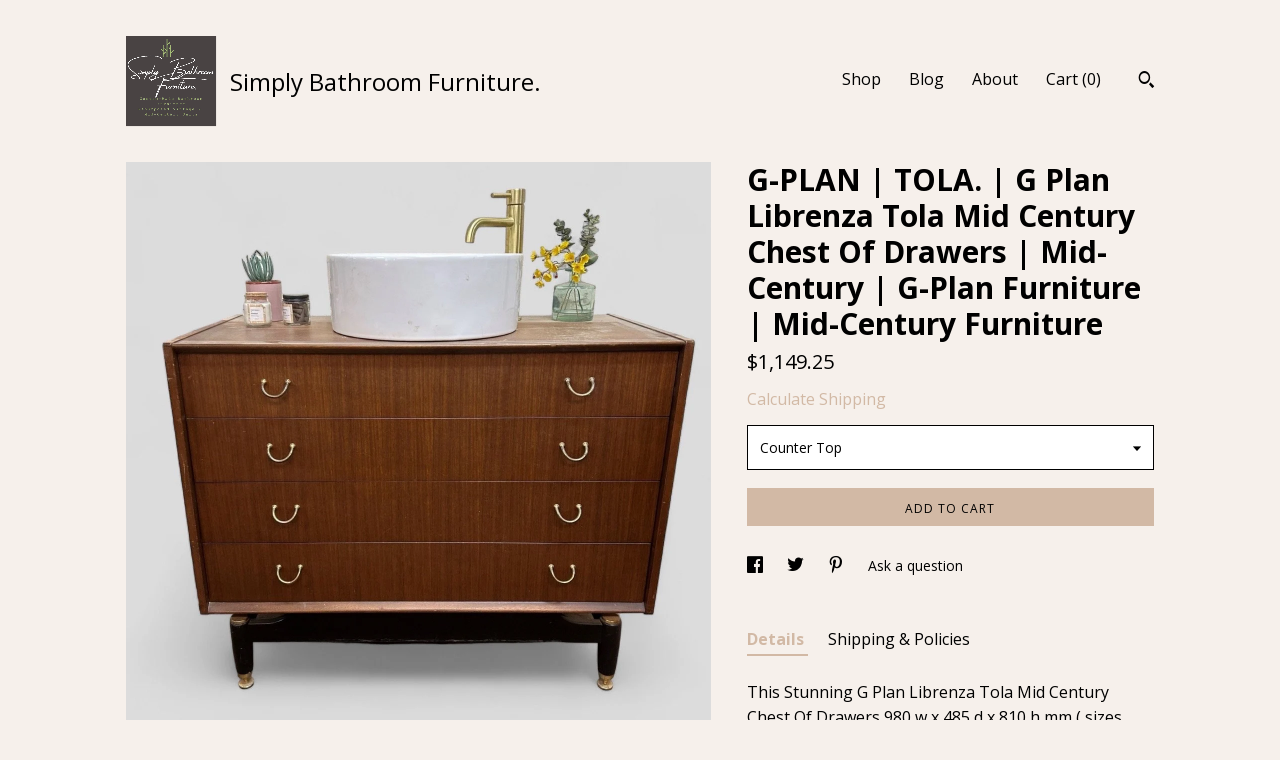

--- FILE ---
content_type: text/html; charset=UTF-8
request_url: https://www.simplybathroomfurniture.com/listing/1476143542/g-plan-tola-vintage-mid-century-g-plan
body_size: 16686
content:
<!DOCTYPE html>
<html prefix="og: http://ogp.me/ns#" lang="en">
    <head>
        <meta name="viewport" content="width=device-width, initial-scale=1, user-scalable=yes"/><meta property="content-type" content="text/html; charset=UTF-8" />
    <meta property="X-UA-Compatible" content="IE=edge" /><link rel="icon" href="https://i.etsystatic.com/12056406/r/isla/1f405b/78114037/isla_75x75.78114037_2kskfynp.jpg" type="image/x-icon" /><meta name="description" content="This Stunning G Plan Librenza Tola Mid Century Chest Of Drawers 980 w x 485 d x 810 h mm ( sizes include a quartz top )This stunning piece of furniture will be lovingly restored and re-purposed into a bathroom vanity unit, a quartz stone top will be added, set-up for one central basin the internal " />

<meta property="og:url" content="https://www.simplybathroomfurniture.com//listing/1476143542/g-plan-tola-vintage-mid-century-g-plan" />
<meta property="og:type" content="product" />
<meta property="og:title" content="G-PLAN |  TOLA. | G Plan Librenza Tola Mid Century Chest Of Drawers | Mid-Century | G-Plan Furniture | Mid-Century Furniture" />
<meta property="og:description" content="This Stunning G Plan Librenza Tola Mid Century Chest Of Drawers 980 w x 485 d x 810 h mm ( sizes include a quartz top )This stunning piece of furniture will be lovingly restored and re-purposed into a bathroom vanity unit, a quartz stone top will be added, set-up for one central basin the internal " />
<meta property="og:image" content="https://i.etsystatic.com/12056406/r/il/428254/6032653530/il_fullxfull.6032653530_5szn.jpg" />
<meta property="og:site_name" content="Simply Bathroom Furniture." />

<meta name="twitter:card" content="summary_large_image" />
<meta name="twitter:title" content="G-PLAN |  TOLA. | G Plan Librenza Tola Mid Century Chest Of Drawers | Mid-Century | G-Plan Furniture | Mid-Century Furniture" />
<meta name="twitter:description" content="This Stunning G Plan Librenza Tola Mid Century Chest Of Drawers 980 w x 485 d x 810 h mm ( sizes include a quartz top )This stunning piece of furniture will be lovingly restored and re-purposed into a bathroom vanity unit, a quartz stone top will be added, set-up for one central basin the internal " />
<meta name="twitter:image" content="https://i.etsystatic.com/12056406/r/il/428254/6032653530/il_fullxfull.6032653530_5szn.jpg" /><link rel="alternate" type="application/rss+xml" title="Recent blog posts from my shop." href="/blog/rss/" /><link rel="canonical" href="https://www.simplybathroomfurniture.com/listing/1476143542/g-plan-tola-vintage-mid-century-g-plan" /><meta name="facebook-domain-verification" content="727cj08bx6pcbu8lwhirz5i3um7iuw" /><script nonce="6eNIM9+ioBJi/1zYpjSrMg56">
    !function(e){var r=e.__etsy_logging={};r.errorQueue=[],e.onerror=function(e,o,t,n,s){r.errorQueue.push([e,o,t,n,s])},r.firedEvents=[];r.perf={e:[],t:!1,MARK_MEASURE_PREFIX:"_etsy_mark_measure_",prefixMarkMeasure:function(e){return"_etsy_mark_measure_"+e}},e.PerformanceObserver&&(r.perf.o=new PerformanceObserver((function(e){r.perf.e=r.perf.e.concat(e.getEntries())})),r.perf.o.observe({entryTypes:["element","navigation","longtask","paint","mark","measure","resource","layout-shift"]}));var o=[];r.eventpipe={q:o,logEvent:function(e){o.push(e)},logEventImmediately:function(e){o.push(e)}};var t=!(Object.assign&&Object.values&&Object.fromEntries&&e.Promise&&Promise.prototype.finally&&e.NodeList&&NodeList.prototype.forEach),n=!!e.CefSharp||!!e.__pw_resume,s=!e.PerformanceObserver||!PerformanceObserver.supportedEntryTypes||0===PerformanceObserver.supportedEntryTypes.length,a=!e.navigator||!e.navigator.sendBeacon,p=t||n,u=[];t&&u.push("fp"),s&&u.push("fo"),a&&u.push("fb"),n&&u.push("fg"),r.bots={isBot:p,botCheck:u}}(window);
</script>
        <title>G-PLAN |  TOLA. | G Plan Librenza Tola Mid Century Chest Of Drawers | Mid-Century | G-Plan Furniture | Mid-Century Furniture</title>
    <link rel="stylesheet" href="https://www.etsy.com/ac/sasquatch/css/custom-shops/themes/trellis/main.2ee84c9600b38b.css" type="text/css" />
        <style id="font-style-override">
    @import url(https://fonts.googleapis.com/css?family=Open+Sans:400,700);

    body, .btn, button {
        font-family: 'Open Sans';
    }

    h1, .h1, h2, .h2, h3, .h3, h4,
    .h4, h5, .h5, h6, .h6 {
        font-family: 'Open Sans';
        font-weight: 700;
    }

    strong, .strong {
        font-weight: 700;
    }

    .primary-font {
        font-family: 'Open Sans';
    }

    .secondary-font {
        font-family: 'Open Sans';
    }

</style>
        <style id="theme-style-overrides"> .compact-header .nav-toggle .patty, .compact-header .nav-toggle:before, .compact-header .nav-toggle:after {  background: #000000; } .compact-header .nav-wrapper, .compact-header nav {  background: #F6F0EB; } body, .shop-sections-nav .shop-sections-menu ul, .header .site-search .search {  background: #F6F0EB; } .header .site-search .search::after {  border-bottom-color: #F6F0EB; } body, a, .cart-trigger, .search-trigger, .featured-listings .featured-listings-slide .listing-details, .reviews .anchor-destination {  color: #000000; } .btn {  background: #D2B9A5;  border-color: #D2B9A5;  color: #000000; } .btn:hover {  background: #D2B9A5; } footer .divider {  border: none; } .listing-tabs .tab-triggers .tab-selected {  color: #D2B9A5;  border-color: #D2B9A5; } .dot-indicators .slick-active button {  background: #D2B9A5;  border-color: #D2B9A5; } .dot-indicators button {  background: #000000; } .page-link.selected {  color: #D2B9A5;  border-bottom: 1px solid #000; } .listing-description a, .tab-content a, .shipping-locale a, .cart .cart-shipping-total a:hover, .eu-dispute-content a, .reviews.anchor a {  color: #D2B9A5; } .post-date > * {  background: #F6F0EB; } .post-tags .post-tag {  background: #D2B9A5;  color: #000000; } .pattern-blog.post-page .related-links a, .btn-link {  background: #F6F0EB;  color: #000000; } .tab-content .eu-dispute-trigger-link {  color: #D2B9A5; } .announcement {  background: #D2B9A5;  color: #000000; } .module-event-item {  border-color: #D2B9A5; }</style>
        
    </head>
    <body class="cart-overlay" data-nnc="3:1769645619:_BniolICVNO9lVP2_rZMilvGcy3m:6c8a740f448b13a27e8a9762fb78eb9fe39c706a2986df33296a3ccf5f32bd1a" itemscope itemtype="http://schema.org/LocalBusiness">
        
        <div class="content-wrapper">

    <header>
    <div class="full-header header left-brand-right-nav
    title-and-icon
    
    
            
            has-icon
        
    ">
        <div class=" col-group">
            <div class="col-xs-6 primary-font">
                        <a class="branding" href="/">
                            <div class="region region-global" data-region="global">
    <div class="module pages-module module-shop-icon module-0 " data-module="shop-icon">
        <div class="module-inner" data-ui="module-inner">
            <img class="shop-icon" alt="" src="//i.etsystatic.com/12056406/r/isla/1f405b/78114037/isla_75x75.78114037_2kskfynp.jpg" srcset="//i.etsystatic.com/12056406/r/isla/1f405b/78114037/isla_fullxfull.78114037_2kskfynp.jpg 1563w,//i.etsystatic.com/12056406/r/isla/1f405b/78114037/isla_500x500.78114037_2kskfynp.jpg 500w,//i.etsystatic.com/12056406/r/isla/1f405b/78114037/isla_360x360.78114037_2kskfynp.jpg 360w,//i.etsystatic.com/12056406/r/isla/1f405b/78114037/isla_280x280.78114037_2kskfynp.jpg 280w,//i.etsystatic.com/12056406/r/isla/1f405b/78114037/isla_180x180.78114037_2kskfynp.jpg 180w,//i.etsystatic.com/12056406/r/isla/1f405b/78114037/isla_140x140.78114037_2kskfynp.jpg 140w,//i.etsystatic.com/12056406/r/isla/1f405b/78114037/isla_75x75.78114037_2kskfynp.jpg 75w" />
        </div>
    </div>
</div>
                            <div class="region region-global" data-region="global">
    <div class="module pages-module module-shop-name module-200737673023 " data-module="shop-name">
        <div class="module-inner" data-ui="module-inner">
            <span class="module-shop-name-text shop-name" data-ui="text" itemprop="name">
    Simply Bathroom Furniture.
</span>
        </div>
    </div>
</div>
                        </a>
            </div>

            <div class="col-xs-6">
                <ul class="nav">
                    
<li>
    <a href="/shop" >
        Shop
    </a>
</li>
                    
<li>
    <a href="/blog" >
        Blog
    </a>
</li>
                    
<li>
    <a href="/about" >
        About
    </a>
</li>
                    
                    

                    
                    <li class="nav-cart">                
                        <a href="#" data-module="cart-trigger" class="cart-trigger">
                            Cart (<span data-ui="cart-count">0</span>)
                        </a>
                    </li>
                    
                        <li>
                                <div data-module="search-trigger" class="site-search">
        <button class="ss-etsy ss-search search-trigger" data-ui="search-trigger" aria-label="Search"></button>
        <form data-ui="search-bar" class="search" action="/search">
            <input name="q" type="text" placeholder="Search..." aria-label="Search">
            <input class="btn" type="submit" value="Go">
        </form>
    </div>
                        </li>
                </ul>
            </div>
        </div>
    </div>
    
    <div data-module="hamburger-nav" class="compact-header title-and-icon
    
    
            
            has-icon
        
    ">
    <div class="nav-wrapper">
        <div class="col-group">
            <div class="col-xs-12">
                <button aria-label="toggle navigation" class="nav-toggle" data-ui="toggle">
                    <div class="patty"></div>
                </button>

                <div class="cart-trigger-wrapper">
                    <button data-module="cart-trigger" class="ss-etsy ss-cart cart-trigger" aria-label="Cart">
                        <span class="cart-count" data-ui="cart-count">0</span>
                    </button>
                </div>

                <div class="branding primary-font">
                    
                     <h2 class="h2 logo"> 
                                <a href="/">
            <div class="logo-image-and-title-container">
                <div class="logo-image-container">
                        <div class="region region-global" data-region="global">
    <div class="module pages-module module-shop-icon module-0 " data-module="shop-icon">
        <div class="module-inner" data-ui="module-inner">
            <img class="shop-icon" alt="" src="//i.etsystatic.com/12056406/r/isla/1f405b/78114037/isla_75x75.78114037_2kskfynp.jpg" srcset="//i.etsystatic.com/12056406/r/isla/1f405b/78114037/isla_fullxfull.78114037_2kskfynp.jpg 1563w,//i.etsystatic.com/12056406/r/isla/1f405b/78114037/isla_500x500.78114037_2kskfynp.jpg 500w,//i.etsystatic.com/12056406/r/isla/1f405b/78114037/isla_360x360.78114037_2kskfynp.jpg 360w,//i.etsystatic.com/12056406/r/isla/1f405b/78114037/isla_280x280.78114037_2kskfynp.jpg 280w,//i.etsystatic.com/12056406/r/isla/1f405b/78114037/isla_180x180.78114037_2kskfynp.jpg 180w,//i.etsystatic.com/12056406/r/isla/1f405b/78114037/isla_140x140.78114037_2kskfynp.jpg 140w,//i.etsystatic.com/12056406/r/isla/1f405b/78114037/isla_75x75.78114037_2kskfynp.jpg 75w" />
        </div>
    </div>
</div>
                </div>
                    <div class="region region-global" data-region="global">
    <div class="module pages-module module-shop-name module-200737673023 " data-module="shop-name">
        <div class="module-inner" data-ui="module-inner">
            <span class="module-shop-name-text shop-name" data-ui="text" itemprop="name">
    Simply Bathroom Furniture.
</span>
        </div>
    </div>
</div>
            </div>
        </a>


                     </h2> 
                    
                </div>
            </div>
        </div>
        <nav>
            <ul>
                    <li>
                        <form data-ui="search-bar" class="search" action="/search">
                            <div class="input-prepend-item">
                                <span class="ss-icon ss-search"></span>
                            </div>
                            <input name="q" type="search" aria-label="Search" placeholder="Search...">
                        </form>
                    </li>

                
<li>
    <a href="/shop" >
        Shop
    </a>
</li>
                
<li>
    <a href="/blog" >
        Blog
    </a>
</li>
                
<li>
    <a href="/about" >
        About
    </a>
</li>
                
                

                
                    
<li>
    <a href="/contact-us" >
        Contact Us
    </a>
</li>            </ul>
        </nav>
    </div>

    <div class="blocker" data-ui="toggle"></div>
</div>
</header>
    <div class="col-group">
        <div class="col-xs-12 col-md-7">
                <div data-ui="stacked-images" class="image-carousel stacked-images">
    <div data-ui="slides">
            <img src="https://i.etsystatic.com/12056406/r/il/428254/6032653530/il_fullxfull.6032653530_5szn.jpg" data-ui="slide" class="listing-image zoom-image  clickable " alt="gallery photo"/>
            <img src="https://i.etsystatic.com/12056406/r/il/bdf336/4994980905/il_fullxfull.4994980905_f7ol.jpg" data-ui="slide" class="listing-image zoom-image  clickable " alt="gallery photo"/>
            <img src="https://i.etsystatic.com/12056406/r/il/1c65c1/4946746960/il_fullxfull.4946746960_l5yu.jpg" data-ui="slide" class="listing-image zoom-image  clickable " alt="gallery photo"/>
            <img src="https://i.etsystatic.com/12056406/r/il/89d8fb/4995015525/il_fullxfull.4995015525_2e95.jpg" data-ui="slide" class="listing-image zoom-image  clickable " alt="gallery photo"/>
            <img src="https://i.etsystatic.com/12056406/r/il/94cb8a/4946747272/il_fullxfull.4946747272_fwp4.jpg" data-ui="slide" class="listing-image zoom-image  clickable " alt="gallery photo"/>
            <img src="https://i.etsystatic.com/12056406/r/il/e195cd/4941297130/il_fullxfull.4941297130_5kvf.jpg" data-ui="slide" class="listing-image zoom-image  clickable " alt="gallery photo"/>
            <img src="https://i.etsystatic.com/12056406/r/il/ca29b2/6032666104/il_fullxfull.6032666104_a304.jpg" data-ui="slide" class="listing-image zoom-image  clickable " alt="gallery photo"/>
    </div>
</div>

        </div>

        <div class="col-xs-12 col-md-5">
            <div class="listing-purchase-box mb-xs-3" data-module="listing-purchase-box">
    <h1 class="listing-title">
    G-PLAN |  TOLA. | G Plan Librenza Tola Mid Century Chest Of Drawers | Mid-Century | G-Plan Furniture | Mid-Century Furniture
</h1><p class="listing-price">
    <span>
                <span data-ui="base-price">$1,149.25</span>

    </span>
</p>

    <img height="1" width="1" id="fb-view-content" data-title="G-PLAN |  TOLA. | G Plan Librenza Tola Mid Century Chest Of Drawers | Mid-Century | G-Plan Furniture | Mid-Century Furniture" style="display:none" src="https://www.facebook.com/tr?id=&amp;ev=ViewContent&amp;cd[currency]=USD&amp;cd[value]=1149.25&amp;cd[content_name]=G-PLAN |  TOLA. | G Plan Librenza Tola Mid Century Chest Of Drawers | Mid-Century | G-Plan Furniture | Mid-Century Furniture"/>
                <div class="shipping-locale" data-module="shipping-trigger">
        <div class="shipping-locale-details hidden" data-ui="shipping-locale-details">
            <span>Shipping to </span>
            <a href="#" data-ui="shipping-country"></a>:
            <span data-ui="free-shipping" class="hidden">Free</span>
            <span data-ui="shipping-cost"></span>
        </div>

            <div class="shipping-locale-calculate">
                <a href="#" data-ui="calculate-shipping">Calculate Shipping</a>
            </div>
    </div>
        <form data-ui="form">
    <div data-ui="variation-selects">
        <div class="custom-select" data-variation-select data-ui="custom-select" data-selected-prefix="Counter Top: " data-error-text="Please select an option">
    <div class="custom-select-label"><br></div>
    <div class="caret"></div>

    <select name="listing_variation_id">
        <option value="" selected>
            Counter Top
        </option>
        <option value="4535186518">
            Quartz Group 1 ($1,149.25)
        </option>
        <option value="4535186520">
            Quartz Group 2 ($1,228.76)
        </option>
    </select>
</div>

<input name="quantity" type="hidden" value="1" />

<input name="offeringId" type="hidden" value="" />
    </div>


    <div class="error-message hidden" data-ui="error-message" data-cart-error-msg="There was a cart error." data-multiple-errors-msg="Please select from the available options" data-generic-error="There was an error changing your options. Please try again in a few minutes." data-zero-inventory-error-msg="Sorry, this item has sold."></div>


    <input type="hidden" name="quantity" value="1" />

    <div class="actions">
        <button type="submit" class="btn btn-primary"
                              data-ui="submit-button">
            <span data-ui="loading-indicator" class="spinner spinner-submit">
                <span>Loading</span>
            </span>

            <span>
                Add to cart
            </span>
        </button>
    </div>

    <input name="listingId" type="hidden" value="1476143542" />
</form>

    </div>
                <div data-module="share" class="listing-share">
        <ul>
                <li>
                    <a href="#" aria-label="social media share for  facebook" data-url="//www.facebook.com/sharer.php?&u=https%3A%2F%2Fwww.simplybathroomfurniture.com%2F%2Flisting%2F1476143542%2Fg-plan-tola-vintage-mid-century-g-plan&t=G-PLAN+%7C++TOLA.+%7C+G+Plan+Librenza+Tola+Mid+Century+Chest+Of+Drawers+%7C+Mid-Century+%7C+G-Plan+Furniture+%7C+Mid-Century+Furniture" data-ui="share-link" data-popup-height="400" data-popup-width="600">
                        <span class="ss-icon ss-facebook" ></span>
                    </a>
                </li>
                <li>
                    <a href="#" aria-label="social media share for  twitter" data-url="//twitter.com/intent/tweet?status=G-PLAN+%7C++TOLA.+%7C+G+Plan+Librenza+Tola+Mid+Century+Chest+Of+Drawers+%7C+Mid-Century+%7C+G-Plan+Furniture+%7C+Mid-Century+Furniture+https%3A%2F%2Fwww.simplybathroomfurniture.com%2F%2Flisting%2F1476143542%2Fg-plan-tola-vintage-mid-century-g-plan" data-ui="share-link" data-popup-height="400" data-popup-width="600">
                        <span class="ss-icon ss-twitter" ></span>
                    </a>
                </li>
                <li>
                    <a href="#" aria-label="social media share for  pinterest" data-url="//www.pinterest.com/pin/create/button/?url=https%3A%2F%2Fwww.simplybathroomfurniture.com%2F%2Flisting%2F1476143542%2Fg-plan-tola-vintage-mid-century-g-plan&media=https%3A%2F%2Fi.etsystatic.com%2F12056406%2Fr%2Fil%2F428254%2F6032653530%2Fil_fullxfull.6032653530_5szn.jpg&description=G-PLAN+%7C++TOLA.+%7C+G+Plan+Librenza+Tola+Mid+Century+Chest+Of+Drawers+%7C+Mid-Century+%7C+G-Plan+Furniture+%7C+Mid-Century+Furniture" data-ui="share-link" data-popup-height="600" data-popup-width="800">
                        <span class="ss-icon ss-pinterest" ></span>
                    </a>
                </li>
                <li>
                    <a href="#" data-module="convo-trigger" data-convo-trigger-location="purchase-box" class="" >
    Ask a question
</a>
                </li>
        </ul>
    </div>
                <div data-module="tabs" class="listing-tabs">
        <ul class="tab-triggers">
            <li>
                <a href="#" data-ui="tab-trigger" class="tab-selected">
                    Details
                </a>
            </li>
            <li>
                <a href="#" data-ui="tab-trigger">
                    Shipping &amp; Policies
                </a>
            </li>
        </ul>

        <div class="tab-contents">
            <div data-ui="tab-content" class="tab-content">
                    <div data-module="listing-description">
        <p>
            This Stunning G Plan Librenza Tola Mid Century Chest Of Drawers 980 w x 485 d x 810 h mm ( sizes include a quartz top )<br><br>This stunning piece of furniture will be lovingly restored and re-purposed into a bathroom vanity unit, a quartz stone top will be added, set-up for one central basin the internal will be adapted and painted to work with the plumbing. <br>The existing handles will be refurbished and re-fitted  <br><br>G Plan has been on the British furniture scene since 1953, with pieces manufactured by E. Gomme, a High Wycombe-based furniture manufacturer founded by Ebeneezer Gomme in the late 1800s. The company experienced heightened success during the Mid-century Modern period, when Gomme’s grandson, Donald Gomme, brought out the G Plan furniture range.<br><br>Contact me: David<br>For all enquiries, bespoke ideas or multiple item discounts contact me on: 07565325911 or email:  bathroomfurniture [!at] icloud.com<br><br><br>This G Plan Librenza Tola Mid Century Chest Of Drawers  Launch date 1958 will be fully restored to the original finish, re-stained and then sealed using Osmo Polyx oil, <br><br>1. Choose your quartz top colour <br><br>Group 1<br>- Plain White<br>- Carrara<br>- Black Sparkle<br>- White Frost<br><br>3. Confirm the basin/basin&#39;s  you&#39;re planning to use; I&#39;ll have the holes cut to suit<br><br>4. Confirm your plumbing (to the wall or to the floor) The Internals will be adapted to suit <br><br>5. All Internals will be painted and Lacquered <br><br>6. A complementary &quot;Care For Pack&quot; is included with every order <br><br>Delivery:<br>We deliver via approved private blanket wrap couriers this is included within the unit price, this service covers most parts of the UK.<br>For parts of the country not covered by our couriers I.E. Northern Scotland, Wales, Norfolk, we can deliver via a pallet delivery service, a surcharge will need to be added to cover additional costs, please message us directly to confirm the price before placing your order.
        </p>
    </div>
            </div>

            <div data-ui="tab-content" class="tab-content tab-content-hidden">
                    <div class="structured-policy-page">
    <div class="structured-policies">
                <div class="structured-policy-section">
            <h3>Shipping from United Kingdom</h3>

<h4>Processing time</h4>
    <p>7 weeks</p>


    <h4>Customs and import taxes</h4>
    <p>Buyers are responsible for any customs and import taxes that may apply. I'm not responsible for delays due to customs.</p>
</div>
        <div class="structured-policy-section">
    <h3>Payment Options</h3>
    <div class="b pb-xs-2 secure-options no-subheader">
        <span class="ss-etsy secure-lock ss-lock pr-xs-1"></span>Secure options
    </div>
    <ul class="payment-types">
        <li class="dc-icon-list">
            <span class="dc-payment-icon pi-visa"></span>
        </li>
        <li class="dc-icon-list">
            <span class="dc-payment-icon pi-mastercard"></span>
        </li>
        <li class="dc-icon-list">
            <span class="dc-payment-icon pi-amex"></span>
        </li>
        <li class="dc-icon-list">
            <span class="dc-payment-icon pi-discover"></span>
        </li>
        <li class="dc-icon-list">
            <span class="dc-payment-icon pi-paypal"></span>
        </li>
        <li class="dc-icon-list">
            <span class="dc-payment-icon pi-apple-pay"></span>
        </li>
        <li class="dc-icon-list">
            <span class="dc-payment-icon pi-sofort"></span>
        </li>
        <li class="dc-icon-list">
            <span class="dc-payment-icon pi-ideal"></span>
        </li>
        <li class="dc-icon-list text-gray-lighter text-smaller">
            <span class="dc-payment-icon pi-giftcard mr-xs-1"></span> <span class="text-smaller">Accepts Etsy gift cards </span>
        </li>
</ul>
</div>        <div class="structured-policy-section">
    <h3>Returns & Exchanges</h3>


        <h4>I gladly accept returns and cancellations</h4>
        <p>Just contact me within: 7 days of delivery</p>

        <p>Ship items back to me within: 30 days of delivery</p>

        <p class=">Request a cancellation within: 7 days of purchase</p>

    <h4>I don't accept exchanges</h4>
    <p>But please contact me if you have any problems with your order.</p>

            <h4>The following items can't be returned or exchanged</h4>
            <p>Because of the nature of these items, unless they arrive damaged or defective, I can't accept returns for:</p>
            <ul class="bullet-points">
                        <li>Custom or personalized orders</li>
                        <li>Items on sale</li>
            </ul>

            <h4>Conditions of return</h4>
            <p>Buyers are responsible for return shipping costs. If the item is not returned in its original condition, the buyer is responsible for any loss in value.</p>

</div>
                    <div class="structured-policy-section structured-faqs">
        <h3>Frequently Asked Questions</h3>
                    <h4>Custom and personalised orders</h4>
                    <p>All my furniture is handmade to your exact requirements I don't have a stock standard unit so no two units will never be exactly the same every one is unique <br />
I use only very well aged timbers that are recovered from reclamation and salvage yards</p>
                    <h4>Sizing details</h4>
                    <p>I would ask that you send me a basic sketch of your ideas with measurements I will than create a scale plan confirming your measurements once these have been approved production dates will be confirmed</p>
                    <h4>Care instructions</h4>
                    <p>All my timber is sanded to a 320 grit finish so the surface is smooth to the touch and guaranteed splinter free.<br />
I them apply a minimum of two coats of Osmo hard wax oil that is hard wearing waterproof and eco friendly <br />
Every vanity  has "care for pack" and instructions with cleaning products included</p>
                    <h4>Gift wrapping and packaging</h4>
                    <p>I don't offer a gift wrapping service my washstands that are delivered by carriers are packaged on a palett and then shink wrapped for protection.<br />
The washstands I deliver personally are not wrapped.</p>
                    <h4>Payment Details</h4>
                    <p>Payments :<br />
I can offer you the option to pay just a £100 non refundable deposit payment at time of order paid via the Etsy payment system. With the remaining balance paid 7 days prior to the confirmed build date. if you would like to take advantage of this please search for our Deposit payment listing</p>
    </div>
    </div>
</div>
            </div>
        </div>
    </div>
                    </div>
    </div>
</div>

<footer data-module="footer">
        
    <div class="content-wrapper">
        <div class="col-group">
            <div class="col-xs-12">
                <div class="divider"></div>
            </div>

            <div class="col-xs-12 col-md-3">
                <div class="footer-section">
                    <h3 class="truncated">Simply Bathroom Furniture.</h3>
                </div>
            </div>

            <div class="col-xs-12 col-md-3">
                <div class="footer-section">
                    <h3 class="heading">
                        Navigate
                    </h3>
                    <nav>
                        <ul>
                            
<li>
    <a href="/shop" >
        Shop
    </a>
</li>
                            
<li>
    <a href="/blog" >
        Blog
    </a>
</li>
                            
<li>
    <a href="/about" >
        About
    </a>
</li>
                            
<li>
    <a href="/policy" >
        Shipping and Policies
    </a>
</li>
                            
<li>
    <a href="/contact-us" >
        Contact Us
    </a>
</li>
                            
                            
                            
                        </ul>
                    </nav>
                </div>
            </div>

            <div class="col-xs-12 col-md-3">
                    <h3 class="heading">
                        Elsewhere
                    </h3>

                    <nav>
                        <ul>
                                <li>
                                    <a href="https://www.facebook.com/Thesimplybathroomfurniturecompany-744067662404340/?ref=aymt_homepage_panel" target="_blank">
                                        Facebook
                                    </a>
                                </li>
                                <li>
                                    <a href="http://pinterest.com/thesimplybathroomfurniturecompany" target="_blank">
                                        Pinterest
                                    </a>
                                </li>
                                <li>
                                    <a href="https://www.instagram.com/simplybathroomfurniture/" target="_blank">
                                        Instagram
                                    </a>
                                </li>
                        </ul>
                    </nav>
            </div>

            <div class="col-xs-12 col-md-3">
                <div class="footer-section footer-fine-print">
                    <h3 class="heading">
                        Fine Print
                    </h3>
                    <ul>
                        <li>
                            All rights reserved
                        </li>
                        <li class="break-long">
                            &copy; 2026 Simply Bathroom Furniture.
                        </li>
                        <li class="footer-powered">
                            <a href="https://www.etsy.com/pattern?ref=simplybathroom-pwrdby" target="_blank" data-no-preview-hijack>
                                Powered by Etsy
                            </a>
                        </li>
                    </ul>
                </div>
            </div>
        </div>
    </div>
</footer>

    <div data-module="cart" class="cart" role="dialog">
        <div class="store-cart-container" data-ui="cart-box" tabindex="0">
            <div class="store-cart-box">
                <div class="cart-header">
                        <span class="item-count">0 items in your cart</span>
                    <button class="close-cart" data-ui="close-cart" aria-label="Close">Close</button>
                    <button class="close-cart-x-button" data-ui="close-cart" aria-label="Close"> <span class="close-cart-x-icon"></span> </button>
                </div>

                <div class="cart-content clearfix" data-ui="cart-content">
                        <div class="cart-empty">
                            <h3>Keep shopping! :)</h3>
                        </div>
                </div>

            </div>
        </div>
    </div>
 <div class="impressum-form-container">
    <div class="impressum impressum-form" data-ui="impressum">
        <div class="inner-container">
            <div class="impressum-header">
                <h3>Legal imprint</h3>
                <div class="impressum-content" data-ui="impressum-content"></div>
            </div>
             <div class="impressum-close-btn form-button-container">
                <button class="btn" data-ui="impressum-close-btn">
                    <span class="btn-text">Close</span>
                </button>
            </div>
        </div>
    </div>
</div>
    <div data-ui="zoom" data-module="zoom" class="zoom-listing-carousel dot-indicators">
        <div data-ui="zoom-flag" class="zoom-flag"></div>
        <div class="zoom-share">
            <div data-module="share">
                <span class="share-text"> Share </span>
                    <a class="ss-icon" aria-label="social media share for  facebook" data-url="//www.facebook.com/sharer.php?&u=https%3A%2F%2Fwww.simplybathroomfurniture.com%2F%2Flisting%2F1476143542%2Fg-plan-tola-vintage-mid-century-g-plan&t=G-PLAN+%7C++TOLA.+%7C+G+Plan+Librenza+Tola+Mid+Century+Chest+Of+Drawers+%7C+Mid-Century+%7C+G-Plan+Furniture+%7C+Mid-Century+Furniture" target="_blank" data-ui="share-link" data-popup-height="400" data-popup-width="600">
                        <span class="ss-icon ss-facebook"></span>
                    </a>
                    <a class="ss-icon" aria-label="social media share for  twitter" data-url="//twitter.com/intent/tweet?status=G-PLAN+%7C++TOLA.+%7C+G+Plan+Librenza+Tola+Mid+Century+Chest+Of+Drawers+%7C+Mid-Century+%7C+G-Plan+Furniture+%7C+Mid-Century+Furniture+https%3A%2F%2Fwww.simplybathroomfurniture.com%2F%2Flisting%2F1476143542%2Fg-plan-tola-vintage-mid-century-g-plan" target="_blank" data-ui="share-link" data-popup-height="400" data-popup-width="600">
                        <span class="ss-icon ss-twitter"></span>
                    </a>
                    <a class="ss-icon" aria-label="social media share for  pinterest" data-url="//www.pinterest.com/pin/create/button/?url=https%3A%2F%2Fwww.simplybathroomfurniture.com%2F%2Flisting%2F1476143542%2Fg-plan-tola-vintage-mid-century-g-plan&media=https%3A%2F%2Fi.etsystatic.com%2F12056406%2Fr%2Fil%2F428254%2F6032653530%2Fil_fullxfull.6032653530_5szn.jpg&description=G-PLAN+%7C++TOLA.+%7C+G+Plan+Librenza+Tola+Mid+Century+Chest+Of+Drawers+%7C+Mid-Century+%7C+G-Plan+Furniture+%7C+Mid-Century+Furniture" target="_blank" data-ui="share-link" data-popup-height="600" data-popup-width="800">
                        <span class="ss-icon ss-pinterest"></span>
                    </a>
            </div>
        </div>
        <div data-ui="slides" class="listing-carousel-slides"></div>

        <div data-ui="prev-arrow" class="prev-arrow-radius click-radius">
            <button href="#" aria-label="show previous listing image" class="ss-icon ss-navigateleft prev arrow zoom-icon"></button>
        </div>
        <div data-ui="next-arrow" class="next-arrow-radius click-radius">
            <button href="#" aria-label="show next listing image" class="ss-icon ss-navigateright next arrow zoom-icon"></button>
        </div>
        <span data-ui="carousel-dots" class="dots"></span>
    </div>

<div class="shipping-form-container hidden" data-ui="shipping-modal">
    <div class="shipping-form-overlay" data-ui="shipping-form-overlay"></div>
    <div class="shipping-form">
        <div class="shipping-form-header">
            <span class="shipping-form-title">Get Shipping Cost</span>
            <button class="shipping-form-close" data-ui="close-shipping-form">Close</button>
        </div>
        <form data-ui="shipping-calculator-form">
    <div class="shipping-form-content">
        <div class="error hidden" data-ui="shipping-problem" >
            <p>There was a problem calculating your shipping. Please try again.</p>
        </div>
        <div class="custom-select shipping-calculator-custom-select" data-ui="custom-select">
            <div class="custom-select-label">Choose Country</div>
            <div class="caret"></div>
            <select aria-label=Choose Country name="country_id" data-ui="shipping-country">
                <option disabled selected>Choose Country</option>
                <option disabled>----------</option>
                    <option value="GB">United Kingdom</option>
            </select>
        </div>
        <div class="postal-code-container hidden" data-ui="shipping-postal-code-container">
            <label>Zip or Postal Code</label>
            <div class="error hidden" data-ui="postal-code-error" >
                <p>Please Enter a Valid Zip or Postal Code</p>
            </div>
            <input name="postal_code" class="postal-code-input" type="text" data-ui="shipping-postal-code" />
        </div>
            <input name="listing_id" type="hidden" value="1476143542" data-ui="listing-id"/>
    </div>
    <div class="shipping-form-footer">
        <div class="shipping-form-button-container">
            <button class="btn btn-primary" data-ui="submit-button">
                <span class="btn-text">Update</span>
            </button>
        </div>
    </div>
</form>
    </div>
</div>
        
        <script nonce="6eNIM9+ioBJi/1zYpjSrMg56">
    window.Etsy = window.Etsy || {};
    window.Etsy.Context = {"page_guid":"101846fc24da.df8ab74655994c7e2597.00","clientlogger":{"is_enabled":true,"endpoint":"\/clientlog","logs_per_page":6,"id":"Eu0_kbVjq8dXeK9iL8tzaPH_EGb8","digest":"96d6bc45085ca0ec1cbd25e131bf8569ad64b5ef","enabled_features":["info","warn","error","basic","uncaught"]}};
</script>

<script nonce="6eNIM9+ioBJi/1zYpjSrMg56">
    __webpack_public_path__ = "https://www.etsy.com/ac/evergreenVendor/js/en-US/"
</script>
    <script src="https://www.etsy.com/ac/evergreenVendor/js/en-US/vendor_bundle.1e397356b19ae5cf6c49.js" nonce="6eNIM9+ioBJi/1zYpjSrMg56" defer></script>
    <script src="https://www.etsy.com/paula/v3/polyfill.min.js?etsy-v=v5&flags=gated&features=AbortController%2CDOMTokenList.prototype.@@iterator%2CDOMTokenList.prototype.forEach%2CIntersectionObserver%2CIntersectionObserverEntry%2CNodeList.prototype.@@iterator%2CNodeList.prototype.forEach%2CObject.preventExtensions%2CString.prototype.anchor%2CString.raw%2Cdefault%2Ces2015%2Ces2016%2Ces2017%2Ces2018%2Ces2019%2Ces2020%2Ces2021%2Ces2022%2Cfetch%2CgetComputedStyle%2CmatchMedia%2Cperformance.now" nonce="6eNIM9+ioBJi/1zYpjSrMg56" defer></script>
    <script src="https://www.etsy.com/ac/evergreenVendor/js/en-US/custom-shops/themes/trellis/main.db5a22235762c8907514.js" nonce="6eNIM9+ioBJi/1zYpjSrMg56" defer></script>
        <script type='text/javascript' nonce='6eNIM9+ioBJi/1zYpjSrMg56'>
    window.__etsy_logging=window.__etsy_logging||{perf:{}};window.__etsy_logging.url="\/\/www.etsy.com\/bcn\/beacon";window.__etsy_logging.defaults={"ab":{"xplat.runtime_config_service.ramp":["on","x","b4354c"],"custom_shops.buyer.SSL_base_redirect":["on","x","6b51d2"],"custom_shops.domains.multiple_connected_support":["on","x","ffc63f"],"osx.swedish_language":["ineligible","e","d8527a"],"custom_shops.ssl_enabled":["on","x","74c2fc"],"custom_shops.language_translation_control":["on","x","211770"],"custom_shops.sellers.dashboard.pages":["on","x","12e2b2"],"iat.mt.de":["ineligible","e","6fe2bd"],"iat.mt.fr":["ineligible","e","781db2"],"eager_jsxview_dependencies":["on","w","7aadaf"],"made_for_cats.persotools.personalization_charging_cart":["off","x","74ea89"],"checkout.price_decreased_in_cart_message":["on","x","9e7469"],"checkout\/covid_shipping_restrictions":["ineligible","e","153e2d"],"checkout.memoize_purchase_state_verifier_error":["on","x","164c8f"],"checkout.use_memoized_purchase_state_data_to_verify_listing_restoration":["on","x","7aef85"],"checkout.split_shop_and_listing_cart_purchase_state_verification":["off","x","3cc63a"],"fulfillment_platform.country_to_country_multi_edd.web":["on","x","545db4"],"fulfillment_platform.country_to_country_multi_edd.boe":["ineligible","e","4b02c5"],"fulfillment_platform.usps_pm_faster_ga_experiment.web":["on","x","498eec"],"fulfillment_platform.usps_pm_faster_ga_experiment.mobile":["ineligible","e","20f21b"],"fulfillment_ml.ml_predicted_acceptance_scan.uk.operational":["on","x","74db8e"],"fulfillment_ml.ml_predicted_acceptance_scan.uk.experiment_web":["prod","x","9a5255"],"fulfillment_ml.ml_predicted_acceptance_scan.uk.experiment_mobile":["ineligible","e","865516"],"fulfillment_ml.ml_predicted_acceptance_scan.germany.operational":["off","x","4528ab"],"fulfillment_ml.ml_predicted_acceptance_scan.germany.experiment_web":["off","x","cac266"],"fulfillment_ml.ml_predicted_acceptance_scan.germany.experiment_mobile":["ineligible","e","9a29ab"],"fulfillment_platform.edd_cart_caching.web":["edd_and_arizona_cache","x","e313fc"],"fulfillment_platform.edd_cart_caching.mobile":["ineligible","e","ffb947"],"fulfillment_platform.consolidated_country_to_country_ml_times.experiment_web":["prod","x","2eac66"],"fulfillment_platform.consolidated_country_to_country_ml_times.experiment_mobile":["ineligible","e","81b585"],"android_image_filename_hack":["ineligible","e","9c9013"],"eu_crd_compliance.sellers":["on","x","1060a1"],"custom_shops.sellers.pattern_only_listings":["on","x","c9aef0"],"structured_data_attributes_order_dependent":["on","x","691833"],"disambiguate_usd_outside_usa":["ineligible","e","c8897d"],"builda_scss":["sasquatch","x","96bd82"],"web_components.mustache_filter_request":["on","x","fa4665"],"custom_shops.custom_pages.events":["on","x","6d3e42"],"custom_shops.custom_pages.gallery":["on","x","8fddb4"],"custom_shops.ad_track":["on","x","9a8e38"],"convos.guest_convos.guest_shardifier":["on","x","d9e244"],"custom_shops.sellers.search":["on","x","7a9a12"],"custom_shops.sellers.dashboard.module_featured":["on","x","9b0feb"],"custom_shops.sellers.secondary_font":["on","x","aa2c58"],"polyfills":["on","x","db574b"],"polyfill_experiment_4":["no_filtering","x","0e8409"]},"user_id":null,"page_guid":"101846fc24da.df8ab74655994c7e2597.00","page_guid_source":"guid-source-generated","version":1,"request_uuid":"Eu0_kbVjq8dXeK9iL8tzaPH_EGb8","cdn-provider":"","header_fingerprint":"ua","header_signature":"5ea1461e449bce1cee11af152f6b3da8","ip_org":"Amazon.com","ref":"","loc":"http:\/\/www.simplybathroomfurniture.com\/listing\/1476143542\/g-plan-tola-vintage-mid-century-g-plan","locale_currency_code":"USD","pref_language":"en-US","region":"US","detected_currency_code":"USD","detected_language":"en-US","detected_region":"US","isWhiteListedMobileDevice":false,"isMobileRequestIgnoreCookie":false,"isMobileRequest":false,"isMobileDevice":false,"isMobileSupported":false,"isTabletSupported":false,"isTouch":false,"isEtsyApp":false,"isPreviewRequest":false,"isChromeInstantRequest":false,"isMozPrefetchRequest":false,"isTestAccount":false,"isSupportLogin":false,"isInternal":false,"isInWebView":false,"botCheck":["da","dc","ua"],"isBot":true,"isSyntheticTest":false,"event_source":"customshops","browser_id":"zwK3wscIWqbUrhxQffCzqfqZghtM","gdpr_tp":3,"gdpr_p":3,"transcend_strategy_consent_loaded_status":"FetchMiss","transcend_strategy_initial_fetch_time_ms":null,"transcend_strategy_consent_reconciled_time_ms":null,"device_identifier":{"source":"new_uaid_cookie","value":"zwK3wscIWqbUrhxQffCzqfqZghtM"},"page_time":243,"load_strategy":"page_navigation"};
    !function(e,t){var n=e.__etsy_logging,o=n.url,i=n.firedEvents,a=n.defaults,r=a.ab||{},s=n.bots.botCheck,c=n.bots.isBot;n.mergeObject=function(e){for(var t=1;t<arguments.length;t++){var n=arguments[t];for(var o in n)Object.prototype.hasOwnProperty.call(n,o)&&(e[o]=n[o])}return e};!a.ref&&(a.ref=t.referrer),!a.loc&&(a.loc=e.location.href),!a.webkit_page_visibility&&(a.webkit_page_visibility=t.webkitVisibilityState),!a.event_source&&(a.event_source="web"),a.event_logger="frontend",a.isIosApp&&!0===a.isIosApp?a.event_source="ios":a.isAndroidApp&&!0===a.isAndroidApp&&(a.event_source="android"),s.length>0&&(a.botCheck=a.botCheck||[],a.botCheck=a.botCheck.concat(s)),a.isBot=c,t.wasDiscarded&&(a.was_discarded=!0);var v=function(t){if(e.XMLHttpRequest){var n=new XMLHttpRequest;n.open("POST",o,!0),n.send(JSON.stringify(t))}};n.updateLoc=function(e){e!==a.loc&&(a.ref=a.loc,a.loc=e)},n.adminPublishEvent=function(n){"function"==typeof e.CustomEvent&&t.dispatchEvent(new CustomEvent("eventpipeEvent",{detail:n})),i.push(n)},n.preparePEPerfBeaconAbMismatchEventIfNecessary=function(){if(!0===n.shouldLogAbMismatch){var e=n.abVariantsForMismatchEvent;for(var t in r)if(Object.prototype.hasOwnProperty.call(r,t)){var o=r[t];if(void 0!==o){var i=o[0];if(void 0!==i){var a=e[t];void 0===a&&(a={});var s=a[i];void 0===s&&(s=[]),s.push({name:"default",selector:o[1],hash:o[2]}),a[i]=s,e[t]=a}}}n.abVariantsForMismatchEvent=e}},n.sendEvents=function(t,i){var s=a;if("perf"===i){var c={event_logger:i};n.asyncAb&&(n.preparePEPerfBeaconAbMismatchEventIfNecessary(),c.ab=n.mergeObject({},n.asyncAb,r)),s=n.mergeObject({},a,c)}var f={events:t,shared:s};e.navigator&&"function"==typeof e.navigator.sendBeacon?function(t){t.events.forEach((function(e){e.attempted_send_beacon=!0})),e.navigator.sendBeacon(o,JSON.stringify(t))||(t.events.forEach((function(e){e.send_beacon_failed=!0})),v(t))}(f):v(f),n.adminPublishEvent(f)}}(window,document);
</script>

<script type='text/javascript' nonce='6eNIM9+ioBJi/1zYpjSrMg56'>window.__etsy_logging.eventpipe.primary_complement={"attributes":{"guid":"101846fc2b05.6087ce776b5dbf3406a8.00","event_name":"default_primary_event_complementary","event_logger":"frontend","primary_complement":true}};!function(e){var t=e.__etsy_logging,i=t.eventpipe,n=i.primary_complement,o=t.defaults.page_guid,r=t.sendEvents,a=i.q,c=void 0,d=[],h=0,u="frontend",l="perf";function g(){var e,t,i=(h++).toString(16);return o.substr(0,o.length-2)+((t=2-(e=i).length)>0?new Array(t+1).join("0")+e:e)}function v(e){e.guid=g(),c&&(clearTimeout(c),c=void 0),d.push(e),c=setTimeout((function(){r(d,u),d=[]}),50)}!function(t){var i=document.documentElement;i&&(i.clientWidth&&(t.viewport_width=i.clientWidth),i.clientHeight&&(t.viewport_height=i.clientHeight));var n=e.screen;n&&(n.height&&(t.screen_height=n.height),n.width&&(t.screen_width=n.width)),e.devicePixelRatio&&(t.device_pixel_ratio=e.devicePixelRatio),e.orientation&&(t.orientation=e.orientation),e.matchMedia&&(t.dark_mode_enabled=e.matchMedia("(prefers-color-scheme: dark)").matches)}(n.attributes),v(n.attributes),i.logEvent=v,i.logEventImmediately=function(e){var t="perf"===e.event_name?l:u;e.guid=g(),r([e],t)},a.forEach((function(e){v(e)}))}(window);</script>
        <script nonce="6eNIM9+ioBJi/1zYpjSrMg56">
    window.dataLayer = [
    {
        "tp_consent": "yes",
        "Language": "en-US",
        "Region": "US",
        "Currency": "USD",
        "UAID": "zwK3wscIWqbUrhxQffCzqfqZghtM",
        "DetectedRegion": "US",
        "uuid": 1769645619,
        "request_start_time": 1769645618
    }
];
</script>
<noscript>
    <iframe src="//www.googletagmanager.com/ns.html?id=GTM-TG543P"
        height="0" width="0" style="display:none;visibility:hidden"></iframe>
</noscript>
<script nonce='6eNIM9+ioBJi/1zYpjSrMg56'>
(function(w,d,s,l,i){w[l]=w[l]||[];w[l].push({'gtm.start':
new Date().getTime(),event:'gtm.js'});var f=d.getElementsByTagName(s)[0],
j=d.createElement(s),dl=l!='dataLayer'?'&l='+l:'';j.async=true;j.src=
'//www.googletagmanager.com/gtm.js?id='+i+dl;var n=d.querySelector('[nonce]');
n&&j.setAttribute('nonce',n.nonce||n.getAttribute('nonce'));f.parentNode.insertBefore(j,f);
})(window,document,'script','dataLayer','GTM-TG543P');

</script>
        <script nonce="6eNIM9+ioBJi/1zYpjSrMg56">
            window.PatternContext = {};
            window.PatternContext.ContactFormData = {"messages":{"contact_valid_name":"Please enter a valid name","contact_valid_email":"Please enter a valid Email","contact_msg_placeholder":"Click here to enter a message","contact_thanks_short":"Thanks for getting in touch!","contact_thanks_long":"We will get back to you as soon as we can. Meanwhile, you can check your email for receipt of the message.","contact_confirm":"Please confirm your email.","contact_signature":"Your friend,","contact_continue":"Continue Browsing","contact_loading":"Loading","contact_submit":"Submit","contact_email_label":"Email","contact_name_label":"Name","contact_terms":"By clicking submit, you agree to Etsy\u2019s <a href=\"http:\/\/www.etsy.com\/legal\/terms\" target=\"_blank\">Terms of Use<\/a> and <a href=\"http:\/\/www.etsy.com\/legal\/privacy\" target=\"_blank\">Privacy Policy<\/a>.","modal_close":"Close","general_contact_us":"Contact us"},"shop_display_name":"Simply Bathroom Furniture.","listing":{"listing_id":1476143542,"shop_id":12056406,"user_id":60012612,"section_id":52780055,"title":"G-PLAN |  TOLA. | G Plan Librenza Tola Mid Century Chest Of Drawers | Mid-Century | G-Plan Furniture | Mid-Century Furniture","description":"This Stunning G Plan Librenza Tola Mid Century Chest Of Drawers 980 w x 485 d x 810 h mm ( sizes include a quartz top )<br><br>This stunning piece of furniture will be lovingly restored and re-purposed into a bathroom vanity unit, a quartz stone top will be added, set-up for one central basin the internal will be adapted and painted to work with the plumbing. <br>The existing handles will be refurbished and re-fitted  <br><br>G Plan has been on the British furniture scene since 1953, with pieces manufactured by E. Gomme, a High Wycombe-based furniture manufacturer founded by Ebeneezer Gomme in the late 1800s. The company experienced heightened success during the Mid-century Modern period, when Gomme\u2019s grandson, Donald Gomme, brought out the G Plan furniture range.<br><br>Contact me: David<br>For all enquiries, bespoke ideas or multiple item discounts contact me on: 07565325911 or email:  bathroomfurniture [!at] icloud.com<br><br><br>This G Plan Librenza Tola Mid Century Chest Of Drawers  Launch date 1958 will be fully restored to the original finish, re-stained and then sealed using Osmo Polyx oil, <br><br>1. Choose your quartz top colour <br><br>Group 1<br>- Plain White<br>- Carrara<br>- Black Sparkle<br>- White Frost<br><br>3. Confirm the basin\/basin&#39;s  you&#39;re planning to use; I&#39;ll have the holes cut to suit<br><br>4. Confirm your plumbing (to the wall or to the floor) The Internals will be adapted to suit <br><br>5. All Internals will be painted and Lacquered <br><br>6. A complementary &quot;Care For Pack&quot; is included with every order <br><br>Delivery:<br>We deliver via approved private blanket wrap couriers this is included within the unit price, this service covers most parts of the UK.<br>For parts of the country not covered by our couriers I.E. Northern Scotland, Wales, Norfolk, we can deliver via a pallet delivery service, a surcharge will need to be added to cover additional costs, please message us directly to confirm the price before placing your order.","quantity":1,"state":"active","url":{"full":"\/\/www.simplybathroomfurniture.com\/listing\/1476143542\/g-plan-tola-g-plan-librenza-tola-mid","relative":"\/listing\/1476143542\/g-plan-tola-g-plan-librenza-tola-mid","is_current":false},"non_taxable":false,"featured_rank":89,"is_available":true,"create_date":1761942939,"update_date":1769627803,"shop_subdomain_listing_url":"https:\/\/simplybathroom.etsy.com\/listing\/1476143542","price":"1149.25","price_int":114925,"currency_code":"USD","currency_symbol":"$","is_featured":true,"is_retail":true,"is_pattern":true,"is_reserved":false,"is_reserved_listing":false,"is_private":false,"is_frozen":false,"is_fixed_cost":true,"is_sold_out":false,"is_deleted":false,"is_on_vacation":false,"is_active":true,"is_editable":true,"is_renewable":true,"is_copyable":true,"is_deletable":true,"favorites":7,"views":0,"alternate_translation_title":null,"alternate_translation_description":null,"category_name":"","category_tags":[],"shop_name":"SimplyBathroom","seller_avatar":"https:\/\/i.etsystatic.com\/iusa\/710a57\/81387893\/iusa_75x75.81387893_8trd.jpg?version=0","section_name":"Mid-Century Vanities","tags":["vanityunit","Vintage bathroom","Mid century","vintage washstand","G Plan furniture","Mid century cool","G-plan Tola","Tola From G-Plan","Mid Century vanity"],"materials":["osmo oil","quartz stone","G Plan Mid Century vanity","G Plan Mid Century Unit","Mid Century Unit","G Plan Mid Century vanity Unit","G Plan Mid Century Unit bathroom","G Plan Tola Mid Century Unit","G Plan Tola Vintage Mid Century Unit"],"ships_from_country":"GB","images":["https:\/\/i.etsystatic.com\/12056406\/r\/il\/428254\/6032653530\/il_fullxfull.6032653530_5szn.jpg","https:\/\/i.etsystatic.com\/12056406\/r\/il\/bdf336\/4994980905\/il_fullxfull.4994980905_f7ol.jpg","https:\/\/i.etsystatic.com\/12056406\/r\/il\/1c65c1\/4946746960\/il_fullxfull.4946746960_l5yu.jpg","https:\/\/i.etsystatic.com\/12056406\/r\/il\/89d8fb\/4995015525\/il_fullxfull.4995015525_2e95.jpg","https:\/\/i.etsystatic.com\/12056406\/r\/il\/94cb8a\/4946747272\/il_fullxfull.4946747272_fwp4.jpg","https:\/\/i.etsystatic.com\/12056406\/r\/il\/e195cd\/4941297130\/il_fullxfull.4941297130_5kvf.jpg","https:\/\/i.etsystatic.com\/12056406\/r\/il\/ca29b2\/6032666104\/il_fullxfull.6032666104_a304.jpg"],"image_keys":[{"image_type":"il","image_id":6032653530,"owner_id":12056406,"storage":226,"version":0,"secret":"5szn","extension":"","full_width":"","full_height":"","color":"4E240D","blur_hash":"LbH_fBt7?vt7?bj[M_a{_NWCWAWB","hue":21,"saturation":84,"height":1176,"width":1170},{"image_type":"il","image_id":4994980905,"owner_id":12056406,"storage":233,"version":0,"secret":"f7ol","extension":"","full_width":"","full_height":"","color":"4D250E","blur_hash":"LYGkq9jG-oWB~qjZRiWB?bWCRPWB","hue":21,"saturation":82,"height":2000,"width":2000},{"image_type":"il","image_id":4946746960,"owner_id":12056406,"storage":221,"version":0,"secret":"l5yu","extension":"","full_width":"","full_height":"","color":"2E1609","blur_hash":"LmH_DAt7aday~pofRiWBx]WBoLRj","hue":21,"saturation":81,"height":3000,"width":3000},{"image_type":"il","image_id":4995015525,"owner_id":12056406,"storage":223,"version":0,"secret":"2e95","extension":"","full_width":"","full_height":"","color":"74532E","blur_hash":"LSHTsWWEr?jY~Aj]oKjYxtWXjZf6","hue":31,"saturation":61,"height":3000,"width":3000},{"image_type":"il","image_id":4946747272,"owner_id":12056406,"storage":257,"version":0,"secret":"fwp4","extension":"","full_width":"","full_height":"","color":"593F1F","blur_hash":"LFF=N*?^_N_M=W%go}x]~BE2RkRk","hue":33,"saturation":66,"height":3000,"width":3000},{"image_type":"il","image_id":4941297130,"owner_id":12056406,"storage":226,"version":0,"secret":"5kvf","extension":"","full_width":"","full_height":"","color":"CEAE71","blur_hash":"LHJHjl-N%M9a5tkFj[av~A^%ayIV","hue":39,"saturation":46,"height":2000,"width":2000},{"image_type":"il","image_id":6032666104,"owner_id":12056406,"storage":233,"version":0,"secret":"a304","extension":"","full_width":"","full_height":"","color":"EEECE4","blur_hash":"LsOWsb9Fof%M~q%MfQRjRjayj[j[","hue":47,"saturation":5,"height":2000,"width":2000}],"is_digital":false,"is_customizable":true,"language_to_use":"en-US","display_language":"en-US","available_languages":["en-US","MACHINE_fr","MACHINE_es"],"is_locked_for_bulk_edit":false,"has_variation_pricing":true,"money_price":{"amount":114925,"divisor":100,"currency_code":"USD","currency_formatted_short":"$1,149.25","currency_formatted_long":"$1,149.25 USD","currency_formatted_raw":"1,149.25"},"price_usd":114925,"payment_methods":["cc"],"when_made":"1970,1979","is_bestseller":false,"is_top_rated":false,"is_made_to_order":false,"taxonomy_node":{"id":903,"name":"Bathroom Vanities","children_ids":[],"path":"home_and_living.bathroom.bathroom_vanities","type":{"seller":true,"buyer":true},"children":[],"level":2,"parent":"home_and_living.bathroom","parent_id":900,"description":null,"page_title":"Bathroom Vanities","nav_referent":null,"category_id":68887416,"full_path_taxonomy_ids":[891,900,903],"source_finder":"seller","attributeValueSets":[{"attribute":357,"possibleValues":[64,96,5216,128,5248,160,5280,192,5312,224,5344,256,2304,288,2400,4544,480,4704,4768,5121,65,97,5217,129,5249,161,5281,193,5313,225,4321,5345,257,2305,289,2401,4545,481,4673,4705,4769,5089,5122,1058,4130,66,98,5218,130,5250,162,5282,194,5314,226,5346,258,2306,290,2402,4546,4674,5090,5123,1059,4131,67,99,5219,131,5251,163,5283,195,5315,227,5347,259,2307,291,2403,4675,5091,1060,68,100,5220,132,5252,164,5284,196,5316,228,5348,260,4676,4740,5092,1061,69,101,5221,133,5253,165,5285,197,5317,229,5349,261,4677,4741,1062,70,102,5222,134,5254,166,5286,198,5318,230,5350,262,486,4678,4742,71,5223,135,5255,167,5287,199,5319,231,5351,487,2535,4679,4743,72,104,5224,136,5256,168,5288,5320,232,5352,264,488,2536,4744,4008,73,105,5225,137,5257,5289,201,5321,233,5353,265,2537,4649,4745,74,106,5226,138,5258,170,5290,202,5322,234,2282,5354,266,2378,2538,4650,4746,75,107,5227,139,5259,171,5291,203,5323,235,5355,267,2379,4651,4747,76,108,5228,140,5260,172,5292,204,5324,236,5356,268,2380,4652,4684,4748,77,109,5229,141,5261,173,5293,205,5325,237,5357,269,2381,2541,4653,4685,4749,78,110,5230,142,5262,174,5294,206,5326,238,5358,270,4654,4686,4750,79,5199,111,5231,143,5263,175,5295,239,5359,271,4655,4687,4751,4783,80,5200,112,5232,144,5264,176,5296,208,5328,240,5360,272,4656,4688,4752,81,5201,113,5233,145,5265,177,5297,209,5329,241,5361,273,4689,4753,4785,82,5202,114,5234,146,5266,178,5298,210,5330,242,5362,274,4658,4690,4754,51,83,5203,115,5235,147,5267,179,5299,211,5331,243,5363,275,3603,4659,4691,4755,52,84,5204,116,5236,148,5268,180,5300,212,5332,244,5364,276,4660,4692,4756,53,4149,85,5205,117,5237,149,5269,181,5301,213,5333,245,5365,277,4661,4693,4757,54,86,5206,118,5238,150,5270,182,5302,214,5334,246,5366,278,4662,4694,3702,4758,55,87,5207,119,5239,151,5271,183,5303,215,5335,247,279,4535,4663,4695,4759,56,88,5208,120,5240,152,5272,184,5304,5336,248,5368,280,312,4536,4664,4696,4760,57,89,5209,121,5241,153,5273,185,5305,217,5337,249,5369,281,4537,4665,4697,4761,5113,58,90,5210,122,5242,154,5274,186,5306,218,5338,250,5370,282,4538,4666,4698,4762,59,91,5211,123,5243,155,5275,187,5307,219,5339,251,5371,283,4507,4539,4667,4699,4763,60,92,5212,124,5244,156,5276,188,5308,220,5340,252,5372,284,4508,4540,4668,4700,4764,61,93,125,5245,157,5277,189,5309,221,5341,253,5373,285,3453,4541,4669,4701,4765,62,94,5214,126,158,5278,190,5310,222,5342,254,5374,286,4542,4670,4702,4766,63,95,5215,127,5247,159,5279,191,5311,223,5343,255,2303,5375,4543,479,4671,4703,4767],"selectedValues":[],"isRequired":false,"displayName":"Materials","maximumValuesAllowed":5,"version":"a8c03b6","taxonomyNode":903,"userInputValidator":null},{"attribute":2,"possibleValues":[],"selectedValues":[],"isRequired":false,"displayName":"Primary color","maximumValuesAllowed":5,"version":"a8c03b6","taxonomyNode":903,"userInputValidator":null},{"attribute":271,"possibleValues":[],"selectedValues":[],"isRequired":false,"displayName":"Secondary color","maximumValuesAllowed":5,"version":"a8c03b6","taxonomyNode":903,"userInputValidator":null},{"attribute":739,"possibleValues":[5005,5010],"selectedValues":[],"isRequired":false,"displayName":"Sustainability","maximumValuesAllowed":3,"version":"a8c03b6","taxonomyNode":903,"userInputValidator":null},{"attribute":3,"possibleValues":[32,12,13,14,15,16,17,18,50,19,20,21,2773,22,2774,23,24,25,26,27,28,29,30,31],"selectedValues":[],"isRequired":false,"displayName":"Occasion","maximumValuesAllowed":5,"version":"a8c03b6","taxonomyNode":903,"userInputValidator":null},{"attribute":4,"possibleValues":[35,37,38,39,41,43,45,46,48],"selectedValues":[],"isRequired":false,"displayName":"Holiday","maximumValuesAllowed":5,"version":"a8c03b6","taxonomyNode":903,"userInputValidator":null}],"filters":{"buyer":[{"attribute":357,"values":[{"id":97,"name":"Concrete","version":"a8c03b6","scale":null,"eqTo":[255],"value":"Concrete"},{"id":138,"name":"Glass","version":"a8c03b6","scale":null,"eqTo":[83],"value":"Glass"},{"id":141,"name":"Granite","version":"a8c03b6","scale":null,"eqTo":[255],"value":"Granite"},{"id":171,"name":"Marble","version":"a8c03b6","scale":null,"eqTo":[255],"value":"Marble"},{"id":174,"name":"Metal","version":"a8c03b6","scale":null,"eqTo":[],"value":"Metal"},{"id":215,"name":"Porcelain","version":"a8c03b6","scale":null,"eqTo":[83],"value":"Porcelain"},{"id":227,"name":"Resin","version":"a8c03b6","scale":null,"eqTo":[206],"value":"Resin"},{"id":235,"name":"Sandstone","version":"a8c03b6","scale":null,"eqTo":[255],"value":"Sandstone"},{"id":286,"name":"Wood","version":"a8c03b6","scale":null,"eqTo":[],"value":"Wood"},{"id":1061,"name":"Limestone","version":"a8c03b6","scale":null,"eqTo":[255],"value":"Limestone"},{"id":5313,"name":"Quartzite","version":"a8c03b6","scale":null,"eqTo":[255],"value":"Quartzite"}],"displayName":"Material","defaultScale":null},{"attribute":739,"values":[{"id":5005,"name":"Upcycled","version":"a8c03b6","scale":null,"eqTo":[],"value":"Upcycled"},{"id":5017,"name":"Recycled","version":"a8c03b6","scale":null,"eqTo":[],"value":"Recycled"}],"displayName":"Sustainable features","defaultScale":null}]},"version":"a8c03b6","avsOrder":[357,2,271,739,3,4],"explicitSearchTerms":[]},"promotion_terms_and_conditions":null,"promotion_data":[],"promo_message":"","tax_inclusion_message":"","price_formatted":"$1,149.25","show_discounted_price":false,"has_multiple_images":true}};
        </script>
    </body>
</html>